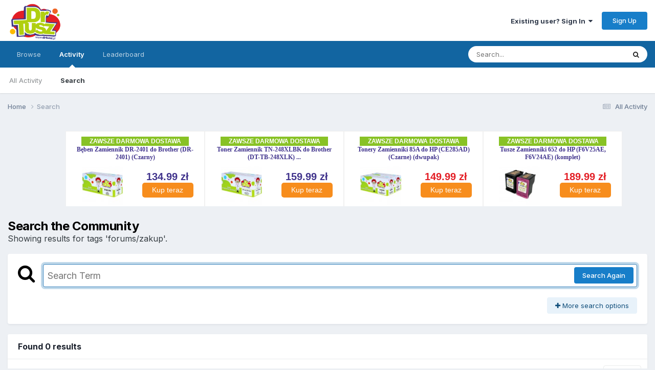

--- FILE ---
content_type: text/html; charset=UTF-8
request_url: https://forum.doktortusz.pl/ramka_sklep.php?source=1&kampania=homepage&width=1250
body_size: 1303
content:
	<meta charset="UTF-8"><div style="margin-left:105px; display: flex; flex-wrap: wrap; gap: 15px;">
	<div style="width:250px; display: flex; flex-direction: column; row-gap: 5px; text-align:center; border: 1px solid #F0F0F0; background-color: #FFFFFF; padding: 10px;">
		<span class="darmowa_dostawa" style="display: block; margin: 0 auto; width: 190px; text-align: center; padding: 2px 10px; background-color: #88C225; color: white; font-weight: 700; font-size: 12px; font-family:Century Gothic, Arial;">ZAWSZE DARMOWA DOSTAWA</span>
        <span style="display:inline-block;height:35px; text-align:center">
            <a href="https://www.drtusz.pl/wklady-laserowe-beben-zamiennik-dr-2401-do-brother-dr-2401-czarny-do-drukarek-brother-p-14199.html?utm_source=forum.doktortusz.pl&amp;utm_medium=referral&amp;utm_content=box_napis&amp;utm_campaign=homepage" style="color: #40338C; font-family: Tahoma; font-weight: bold; font-size: 12px; text-decoration: none;"  target="_blank">Bęben Zamiennik DR-2401 do Brother (DR-2401) (Czarny)</a>
        </span>
	<div style="display: grid; grid-template-columns: 1fr 1fr; column-gap: 5px;">
        <span>
            <a href="https://www.drtusz.pl/wklady-laserowe-beben-zamiennik-dr-2401-do-brother-dr-2401-czarny-do-drukarek-brother-p-14199.html?utm_source=forum.doktortusz.pl&amp;utm_medium=referral&amp;utm_content=box_obrazek&amp;utm_campaign=homepage" target="_blank"><img src="https://www.doktortusz.pl/images/sklep_thumb/14199.jpg" alt="Bęben Zamiennik DR-2401 do Brother (DR-2401) (Czarny)"  style="max-width: 133px;height: 80px;border: 0" /></a>
        </span>
        <div style="display: flex; justify-content: center; align-items: center; flex-direction: column; row-gap: 5px;">
        <span style="font-family: Arial, sans-serif; color: #40338C; font-size: 20px; font-weight: bold;">134.99 zł</span>
        <a href="https://www.drtusz.pl/wklady-laserowe-beben-zamiennik-dr-2401-do-brother-dr-2401-czarny-do-drukarek-brother-p-14199.html?action=buy_now_get&products_id=14199&lista=forum.doktortusz.pl&utm_source=forum.doktortusz.pl&utm_medium=referral&utm_content=box_kup&utm_campaign=homepage" class="button orange" alt="Kup teraz! Bęben Zamiennik DR-2401 do Brother (DR-2401) (Czarny)" target="_blank"/>Kup teraz</a>
        </div>
	
    </div>
	</div>
	<div style="width:250px; display: flex; flex-direction: column; row-gap: 5px; text-align:center; border: 1px solid #F0F0F0; background-color: #FFFFFF; padding: 10px;">
		<span class="darmowa_dostawa" style="display: block; margin: 0 auto; width: 190px; text-align: center; padding: 2px 10px; background-color: #88C225; color: white; font-weight: 700; font-size: 12px; font-family:Century Gothic, Arial;">ZAWSZE DARMOWA DOSTAWA</span>
        <span style="display:inline-block;height:35px; text-align:center">
            <a href="https://www.drtusz.pl/wklady-laserowe-toner-zamiennik-tn-248xlbk-do-brother-dt-tb-248xlk-czarny-do-drukarek-brother-p-17877.html?utm_source=forum.doktortusz.pl&amp;utm_medium=referral&amp;utm_content=box_napis&amp;utm_campaign=homepage" style="color: #40338C; font-family: Tahoma; font-weight: bold; font-size: 12px; text-decoration: none;"  target="_blank">Toner Zamiennik TN-248XLBK do Brother (DT-TB-248XLK) ...</a>
        </span>
	<div style="display: grid; grid-template-columns: 1fr 1fr; column-gap: 5px;">
        <span>
            <a href="https://www.drtusz.pl/wklady-laserowe-toner-zamiennik-tn-248xlbk-do-brother-dt-tb-248xlk-czarny-do-drukarek-brother-p-17877.html?utm_source=forum.doktortusz.pl&amp;utm_medium=referral&amp;utm_content=box_obrazek&amp;utm_campaign=homepage" target="_blank"><img src="https://www.doktortusz.pl/images/sklep_thumb/17877.jpg" alt="Toner Zamiennik TN-248XLBK do Brother (DT-TB-248XLK) (Czarny)"  style="max-width: 133px;height: 80px;border: 0" /></a>
        </span>
        <div style="display: flex; justify-content: center; align-items: center; flex-direction: column; row-gap: 5px;">
        <span style="font-family: Arial, sans-serif; color: #40338C; font-size: 20px; font-weight: bold;">159.99 zł</span>
        <a href="https://www.drtusz.pl/wklady-laserowe-toner-zamiennik-tn-248xlbk-do-brother-dt-tb-248xlk-czarny-do-drukarek-brother-p-17877.html?action=buy_now_get&products_id=17877&lista=forum.doktortusz.pl&utm_source=forum.doktortusz.pl&utm_medium=referral&utm_content=box_kup&utm_campaign=homepage" class="button orange" alt="Kup teraz! Toner Zamiennik TN-248XLBK do Brother (DT-TB-248XLK) ..." target="_blank"/>Kup teraz</a>
        </div>
	
    </div>
	</div>
	<div style="width:250px; display: flex; flex-direction: column; row-gap: 5px; text-align:center; border: 1px solid #F0F0F0; background-color: #FFFFFF; padding: 10px;">
		<span class="darmowa_dostawa" style="display: block; margin: 0 auto; width: 190px; text-align: center; padding: 2px 10px; background-color: #88C225; color: white; font-weight: 700; font-size: 12px; font-family:Century Gothic, Arial;">ZAWSZE DARMOWA DOSTAWA</span>
        <span style="display:inline-block;height:35px; text-align:center">
            <a href="https://www.drtusz.pl/wklady-laserowe-tonery-zamienniki-85a-do-hp-ce285ad-czarne-dwupak-do-drukarek-hp-p-2883.html?utm_source=forum.doktortusz.pl&amp;utm_medium=referral&amp;utm_content=box_napis&amp;utm_campaign=homepage" style="color: #40338C; font-family: Tahoma; font-weight: bold; font-size: 12px; text-decoration: none;"  target="_blank">Tonery Zamienniki 85A do HP (CE285AD) (Czarne) (dwupak)</a>
        </span>
	<div style="display: grid; grid-template-columns: 1fr 1fr; column-gap: 5px;">
        <span>
            <a href="https://www.drtusz.pl/wklady-laserowe-tonery-zamienniki-85a-do-hp-ce285ad-czarne-dwupak-do-drukarek-hp-p-2883.html?utm_source=forum.doktortusz.pl&amp;utm_medium=referral&amp;utm_content=box_obrazek&amp;utm_campaign=homepage" target="_blank"><img src="https://www.doktortusz.pl/images/sklep_thumb/2883.jpg" alt="Tonery Zamienniki 85A do HP (CE285AD) (Czarne) (dwupak)"  style="max-width: 133px;height: 80px;border: 0" /></a>
        </span>
        <div style="display: flex; justify-content: center; align-items: center; flex-direction: column; row-gap: 5px;">
        <span style="font-family: Arial, sans-serif; color: #E31E25; font-size: 20px; font-weight: bold;">149.99 zł</span>
        <a href="https://www.drtusz.pl/wklady-laserowe-tonery-zamienniki-85a-do-hp-ce285ad-czarne-dwupak-do-drukarek-hp-p-2883.html?action=buy_now_get&products_id=2883&lista=forum.doktortusz.pl&utm_source=forum.doktortusz.pl&utm_medium=referral&utm_content=box_kup&utm_campaign=homepage" class="button orange" alt="Kup teraz! Tonery Zamienniki 85A do HP (CE285AD) (Czarne) (dwupak)" target="_blank"/>Kup teraz</a>
        </div>
	
    </div>
	</div>
	<div style="width:250px; display: flex; flex-direction: column; row-gap: 5px; text-align:center; border: 1px solid #F0F0F0; background-color: #FFFFFF; padding: 10px;">
		<span class="darmowa_dostawa" style="display: block; margin: 0 auto; width: 190px; text-align: center; padding: 2px 10px; background-color: #88C225; color: white; font-weight: 700; font-size: 12px; font-family:Century Gothic, Arial;">ZAWSZE DARMOWA DOSTAWA</span>
        <span style="display:inline-block;height:35px; text-align:center">
            <a href="https://www.drtusz.pl/wklady-atramentowe-tusze-zamienniki-652-do-hp-f6v25ae-f6v24ae-komplet-do-drukarek-hp-p-15771.html?utm_source=forum.doktortusz.pl&amp;utm_medium=referral&amp;utm_content=box_napis&amp;utm_campaign=homepage" style="color: #40338C; font-family: Tahoma; font-weight: bold; font-size: 12px; text-decoration: none;"  target="_blank">Tusze Zamienniki 652 do HP (F6V25AE, F6V24AE) (komplet)</a>
        </span>
	<div style="display: grid; grid-template-columns: 1fr 1fr; column-gap: 5px;">
        <span>
            <a href="https://www.drtusz.pl/wklady-atramentowe-tusze-zamienniki-652-do-hp-f6v25ae-f6v24ae-komplet-do-drukarek-hp-p-15771.html?utm_source=forum.doktortusz.pl&amp;utm_medium=referral&amp;utm_content=box_obrazek&amp;utm_campaign=homepage" target="_blank"><img src="https://www.doktortusz.pl/images/sklep_thumb/15771.jpg" alt="Tusze Zamienniki 652 do HP (F6V25AE, F6V24AE) (komplet)"  style="max-width: 133px;height: 80px;border: 0" /></a>
        </span>
        <div style="display: flex; justify-content: center; align-items: center; flex-direction: column; row-gap: 5px;">
        <span style="font-family: Arial, sans-serif; color: #E31E25; font-size: 20px; font-weight: bold;">189.99 zł</span>
        <a href="https://www.drtusz.pl/wklady-atramentowe-tusze-zamienniki-652-do-hp-f6v25ae-f6v24ae-komplet-do-drukarek-hp-p-15771.html?action=buy_now_get&products_id=15771&lista=forum.doktortusz.pl&utm_source=forum.doktortusz.pl&utm_medium=referral&utm_content=box_kup&utm_campaign=homepage" class="button orange" alt="Kup teraz! Tusze Zamienniki 652 do HP (F6V25AE, F6V24AE) (komplet)" target="_blank"/>Kup teraz</a>
        </div>
	
    </div>
	</div></div>
<style>
.button {
    display: inline-block;
    outline-color: transparent;
    cursor: pointer;
    text-align: center;
    text-decoration: none;
    font: 14px/100% Arial, Helvetica, sans-serif;
    padding: .5em 0em .55em;
    width: 100px;
    border-radius: 5px;
}

.button:hover {
    text-decoration: none;
}

.button:active {
    position: relative;
    top: 1px
}
.orange {
    color: #FDFDFD;
    background: #F78D1D;
}

.orange:hover {
    background: #D7842D;
}

.orange:active {
    color: #FDFDFD;
}
</style>


--- FILE ---
content_type: application/javascript
request_url: https://forum.doktortusz.pl/uploads/javascript_global/root_map.js?v=70a13ddc081749861845
body_size: 68
content:
var ipsJavascriptMap={"core":{"global_core":"https://forum.doktortusz.pl/uploads/javascript_core/global_global_core.js","front_core":"https://forum.doktortusz.pl/uploads/javascript_core/front_front_core.js","front_statuses":"https://forum.doktortusz.pl/uploads/javascript_core/front_front_statuses.js","front_profile":"https://forum.doktortusz.pl/uploads/javascript_core/front_front_profile.js","front_widgets":"https://forum.doktortusz.pl/uploads/javascript_core/front_front_widgets.js","front_system":"https://forum.doktortusz.pl/uploads/javascript_core/front_front_system.js","front_streams":"https://forum.doktortusz.pl/uploads/javascript_core/front_front_streams.js","front_search":"https://forum.doktortusz.pl/uploads/javascript_core/front_front_search.js","admin_core":"https://forum.doktortusz.pl/uploads/javascript_core/admin_admin_core.js","admin_dashboard":"https://forum.doktortusz.pl/uploads/javascript_core/admin_admin_dashboard.js","admin_system":"https://forum.doktortusz.pl/uploads/javascript_core/admin_admin_system.js"},"forums":{"front_topic":"https://forum.doktortusz.pl/uploads/javascript_forums/front_front_topic.js","front_forum":"https://forum.doktortusz.pl/uploads/javascript_forums/front_front_forum.js"},"downloads":{"front_view":"https://forum.doktortusz.pl/uploads/javascript_downloads/front_front_view.js","front_submit":"https://forum.doktortusz.pl/uploads/javascript_downloads/front_front_submit.js"}};;